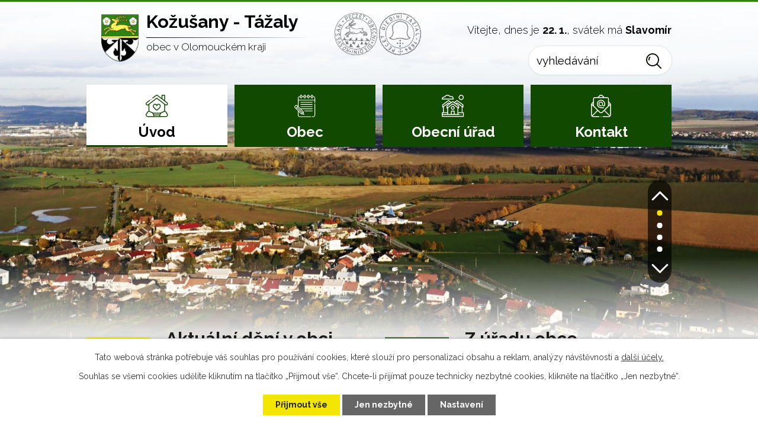

--- FILE ---
content_type: text/html; charset=utf-8
request_url: https://www.kozusanytazaly.cz/
body_size: 10382
content:
<!DOCTYPE html>
<html lang="cs" data-lang-system="cs">
	<head>



		<!--[if IE]><meta http-equiv="X-UA-Compatible" content="IE=EDGE"><![endif]-->
			<meta name="viewport" content="width=device-width, initial-scale=1, user-scalable=yes">
			<meta http-equiv="content-type" content="text/html; charset=utf-8" />
			<meta name="robots" content="index,follow" />
			<meta name="author" content="Antee s.r.o." />
			<meta name="description" content="Obec Kožušany-Tážaly se nachází v okrese Olomouc. Navštivte oficiální stránky obce a zjistěte o nás více." />
			<meta name="keywords" content="státní správa,obec,instituce, obec Kožušany, Tážaly" />
			<meta name="viewport" content="width=device-width, initial-scale=1, user-scalable=yes" />
<title>Obec Kožušany-Tážaly</title>

		<link rel="stylesheet" type="text/css" href="https://cdn.antee.cz/jqueryui/1.8.20/css/smoothness/jquery-ui-1.8.20.custom.css?v=2" integrity="sha384-969tZdZyQm28oZBJc3HnOkX55bRgehf7P93uV7yHLjvpg/EMn7cdRjNDiJ3kYzs4" crossorigin="anonymous" />
		<link rel="stylesheet" type="text/css" href="/style.php?nid=R1FBQQ==&amp;ver=1768399196" />
		<link rel="stylesheet" type="text/css" href="/css/libs.css?ver=1768399900" />
		<link rel="stylesheet" type="text/css" href="https://cdn.antee.cz/genericons/genericons/genericons.css?v=2" integrity="sha384-DVVni0eBddR2RAn0f3ykZjyh97AUIRF+05QPwYfLtPTLQu3B+ocaZm/JigaX0VKc" crossorigin="anonymous" />

		<script src="/js/jquery/jquery-3.0.0.min.js" ></script>
		<script src="/js/jquery/jquery-migrate-3.1.0.min.js" ></script>
		<script src="/js/jquery/jquery-ui.min.js" ></script>
		<script src="/js/jquery/jquery.ui.touch-punch.min.js" ></script>
		<script src="/js/libs.min.js?ver=1768399900" ></script>
		<script src="/js/ipo.min.js?ver=1768399889" ></script>
			<script src="/js/locales/cs.js?ver=1768399196" ></script>

			<script src='https://www.google.com/recaptcha/api.js?hl=cs&render=explicit' ></script>

		<link href="/uzemni-plan?action=atom" type="application/atom+xml" rel="alternate" title="Územní plán">
		<link href="/uredni-deska-archiv?action=atom" type="application/atom+xml" rel="alternate" title="Úřední deska archiv">
		<link href="/uredni-deska?action=atom" type="application/atom+xml" rel="alternate" title="Úřední deska">
		<link href="/aktuality?action=atom" type="application/atom+xml" rel="alternate" title="Aktuality">
		<link href="/rozpocet-a-financni-dokumenty?action=atom" type="application/atom+xml" rel="alternate" title="Rozpočet a finanční dokumenty">
<link rel="preconnect" href="https://fonts.gstatic.com/" crossorigin>
<link href="https://fonts.googleapis.com/css2?family=Raleway:wght@300..700&amp;display=fallback" rel="stylesheet">
<link href="https://fonts.googleapis.com/css2?family=Montserrat:wght@300&amp;display=fallback" rel="stylesheet">
<link href="/image.php?nid=1244&amp;oid=8063308&amp;width=26" rel="icon" type="image/png">
<link rel="shortcut icon" href="/image.php?nid=1244&amp;oid=8063308&amp;width=26">
<script>
ipo.api.live("body", function(el){
//přesun patičky
$(el).find("#ipocopyright").insertAfter("#ipocontainer");
//přidání třidy action-button
$(el).find(".backlink").addClass("action-button");
//přesun vyhledávání
$(el).find(".elasticSearchForm").appendTo(".header-fulltext");
//přejmenování tlačítka vyhledávání
$(el).find(".elasticSearchForm input[type='text']").attr("placeholder", "vyhledávání");
//přesun svátku do hlavičky
$(el).find("#ipoNameDay").appendTo(".header-svatek");
});
//funkce pro zobrazování a skrývání vyhledávání
ipo.api.live(".header-fulltext > a", function(el){
var ikonaLupa = $(el).find(".ikona-lupa");
$(el).click(function(e) {
e.preventDefault();
$(this).toggleClass("search-active");
if($(this).hasClass("search-active")) {
$(ikonaLupa).text('X');
$(ikonaLupa).attr("title","Zavřít vyhledávání");
} else {
$(this).removeClass("search-active");
$(ikonaLupa).attr("title","Otevřít vyhledávání");
$(".elasticSearchForm input[type=text]").val("");
}
$(".elasticSearchForm").animate({height: "toggle"});
});
});
//script pro přepsání odkazu z titulku do hrefu u odkazu
ipo.api.live('.link-logo', function(el) {
var link = $(el).attr("data-link");
$(el).attr("href", link);
$(el).removeAttr("data-link");
});
//zjištění počet položek submenu
ipo.api.live('#ipotopmenuwrapper ul.topmenulevel2', function(el) {
$(el).find("> li").each(function( index, es ) {
if(index == 9)
{
$(el).addClass("two-column");
}
});
});
//označení položek, které mají submenu
ipo.api.live('#ipotopmenu ul.topmenulevel1 li.topmenuitem1', function(el) {
var submenu = $(el).find("ul.topmenulevel2");
if ($(window).width() <= 1024){
if (submenu.length) {
$(el).addClass("hasSubmenu");
}
}
});
//wrapnutí spanu do poležek první úrovně
ipo.api.live('#ipotopmenu ul.topmenulevel1 li.topmenuitem1 > a', function(el) {
if ($(window).width() <= 1024) {
$(el).wrapInner("<span>");
}
});
//rozbaleni menu
$(function() {
if ($(window).width() <= 1024) {
$(".topmenulevel1 > li.hasSubmenu > a").click(function(e) {
$(this).toggleClass("see-more");
if($(this).hasClass("see-more")) {
$("ul.topmenulevel2").css("display","none");
$(this).next("ul.topmenulevel2").css("display","block");
$(".topmenulevel1 > li > a").removeClass("see-more");
$(this).addClass("see-more");
} else {
$(this).removeClass("see-more");
$(this).next("ul.topmenulevel2").css("display","none");
}
e.preventDefault();
});
}
});
</script>
<script>
ipo.api.live('body', function(el) {
//posun kalendare
$(el).find(".data-aggregator-calendar").appendTo(".kalendar");
});
//maximální počet znaků pro widget-text
ipo.api.live(".row.widgety .widget-body", function(el){
var max_length = 68;
$(el).find("> .widget-item").each(function (){
var widget_text = $(this).find(".widget-text");
var len = $(this).find(".widget-text").text().length;
var str = $(widget_text).text().substr(0,max_length);
var lastIndexOf = str.lastIndexOf(" ");
if( len > max_length )
{
$(widget_text).text(str.substr(0, lastIndexOf) + '…');
}
});
});
</script>

<link rel="preload" href="/file.php?nid=1244&amp;oid=8063411" as="style">
<link rel="stylesheet" href="/file.php?nid=1244&amp;oid=8063411">
<script src="/file.php?nid=1244&amp;oid=8063412"></script>
<script>
ipo.api.live(".header-animace", function(el) {
$(el).owlCarousel({
animateIn: 'fadeIn',
animateOut: 'fadeOut',
loop: true,
mouseDrag: false,
autoWidth: false,
autoplayHoverPause: true,
margin: 0,
autoplay: true,
items: 1,
slideBy: 1,
autoplayTimeout: 5000,
autoplaySpeed: 2500,
dots: true,
nav: true,
navText: ["<img src='/image.php?nid=1244&oid=8063304&width=29' alt='nahoru'>", "<img src='/image.php?nid=1244&oid=8063303&width=29' alt='dolu'>"],
responsive : {
0 : {
items: 0,
mouseDrag: false,
dots: false,
nav: false
},
550 : {
items: 1,
mouseDrag: true,
dots: false,
nav: false
},
1025 : {
items: 1
}
}
})
});
</script>
<link rel="preload" href="/image.php?nid=1244&amp;oid=8063307&amp;width=90" as="image">
	</head>

	<body id="page8030116" class="subpage8030116"
			
			data-nid="1244"
			data-lid="CZ"
			data-oid="8030116"
			data-layout-pagewidth="1024"
			
			data-slideshow-timer="3"
			
						
				
				data-layout="responsive" data-viewport_width_responsive="1024"
			>



							<div id="snippet-cookiesConfirmation-euCookiesSnp">			<div id="cookieChoiceInfo" class="cookie-choices-info template_1">
					<p>Tato webová stránka potřebuje váš souhlas pro používání cookies, které slouží pro personalizaci obsahu a reklam, analýzy návštěvnosti a 
						<a class="cookie-button more" href="https://navody.antee.cz/cookies" target="_blank">další účely.</a>
					</p>
					<p>
						Souhlas se všemi cookies udělíte kliknutím na tlačítko „Přijmout vše“. Chcete-li přijímat pouze technicky nezbytné cookies, klikněte na tlačítko „Jen nezbytné“.
					</p>
				<div class="buttons">
					<a class="cookie-button action-button ajax" id="cookieChoiceButton" rel=”nofollow” href="/?do=cookiesConfirmation-acceptAll">Přijmout vše</a>
					<a class="cookie-button cookie-button--settings action-button ajax" rel=”nofollow” href="/?do=cookiesConfirmation-onlyNecessary">Jen nezbytné</a>
					<a class="cookie-button cookie-button--settings action-button ajax" rel=”nofollow” href="/?do=cookiesConfirmation-openSettings">Nastavení</a>
				</div>
			</div>
</div>				<div id="ipocontainer">

			<div class="menu-toggler">

				<span>Menu</span>
				<span class="genericon genericon-menu"></span>
			</div>

			<span id="back-to-top">

				<i class="fa fa-angle-up"></i>
			</span>

			<div id="ipoheader">

				<div class="header-inner__container">
	<div class="row header-inner flex-container layout-container">
		<div class="logo">
			<a title="Kožušany-Tážaly, obec v Olomouckém kraji" href="/" class="header-logo">
				<span class="znak"><img src="/image.php?nid=1244&amp;oid=8063307&amp;width=90" width="90" height="114" alt="Kožušany-Tážaly, obec v Olomouckém kraji"></span>
				<span class="nazev-obce">
					<span>Kožušany - Tážaly</span>
					<span>obec v Olomouckém kraji</span>
				</span>
			</a>
		</div>
		<div class="header-info">
			<div class="header-svatek"></div>
			<div class="header-fulltext">
				<a href="#"><span title="Otevřít vyhledávání" class="ikona-lupa">Ikona</span></a>
			</div>
		</div>
	</div>
</div>

<div class="header-animace">
	
		 
		<div class="boxImage">
			<div style="background-image:url(/image.php?oid=8078549&amp;nid=1244&amp;width=2000)">image</div>
		</div>
		
		<div class="boxImage">
			<div style="background-image:url(/image.php?oid=8078551&amp;nid=1244&amp;width=2000)">image</div>
		</div>
		
		<div class="boxImage">
			<div style="background-image:url(/image.php?oid=8064906&amp;nid=1244&amp;width=2000)">image</div>
		</div>
		
		<div class="boxImage">
			<div style="background-image:url(/image.php?oid=8064907&amp;nid=1244&amp;width=2000)">image</div>
		</div>
		 
		
	
</div>
<div class="subpage-background">
	
		 
		<div class="boxImage">
			<div style="background-image:url(/image.php?oid=8063421&amp;nid=1244&amp;width=2000);"></div>
		</div>
		 
		
	
</div><div id="ipoNameDay">
	<h4 class="newsheader"><span class="date-today">22. 1.</span> <span class='name-today'>Slavomír</span></h4>
	<div class="newsbody">Zítra: <span class='name-tomorrow'>Zdeněk</span></div>
</div>
			</div>

			<div id="ipotopmenuwrapper">

				<div id="ipotopmenu">
<h4 class="hiddenMenu">Horní menu</h4>
<ul class="topmenulevel1"><li class="topmenuitem1 noborder active" id="ipomenu8030116"><a href="/">Úvod</a></li><li class="topmenuitem1" id="ipomenu6427811"><a href="/obec">Obec</a><ul class="topmenulevel2"><li class="topmenuitem2" id="ipomenu2637373"><a href="/svoz-komunalniho-odpadu">Svoz komunálního odpadu</a></li><li class="topmenuitem2" id="ipomenu8077822"><a href="/sberny-dvur">Sběrný dvůr</a></li><li class="topmenuitem2" id="ipomenu3135737"><a href="/aktuality">Aktuality</a></li><li class="topmenuitem2" id="ipomenu7983957"><a href="/sluzby-pro-seniory">Služby pro seniory</a></li><li class="topmenuitem2" id="ipomenu6503028"><a href="/ceska-posta-partner">Česká pošta Partner</a></li><li class="topmenuitem2" id="ipomenu5122984"><a href="/kalendar-akci">Kalendář</a></li><li class="topmenuitem2" id="ipomenu2637376"><a href="/mistni-knihovna">Místní knihovna</a></li><li class="topmenuitem2" id="ipomenu2993629"><a href="/dotacni-tituly">Dotační tituly</a></li><li class="topmenuitem2" id="ipomenu120115"><a href="/spolky-v-obci">Spolky v obci</a></li><li class="topmenuitem2" id="ipomenu6492134"><a href="/zpravodaj-obce">Zpravodaj obce</a></li><li class="topmenuitem2" id="ipomenu6492125"><a href="/pronajem-obecnich-zarizeni">Pronájem obecních zařízení</a></li><li class="topmenuitem2" id="ipomenu6467748"><a href="/historie">Historie</a></li><li class="topmenuitem2" id="ipomenu119334"><a href="/fotogalerie">Fotogalerie</a></li><li class="topmenuitem2" id="ipomenu822447"><a href="/odkazy">Odkazy</a></li><li class="topmenuitem2" id="ipomenu9808861"><a href="/poplatky">Poplatky</a></li></ul></li><li class="topmenuitem1" id="ipomenu118252"><a href="/obecni-urad">Obecní úřad</a><ul class="topmenulevel2"><li class="topmenuitem2" id="ipomenu118253"><a href="/zakladni-informace">Základní informace</a></li><li class="topmenuitem2" id="ipomenu118254"><a href="/popis-uradu">Popis úřadu</a></li><li class="topmenuitem2" id="ipomenu4383526"><a href="/povinne-zverejnovane-informace">Povinně zveřejňované informace</a></li><li class="topmenuitem2" id="ipomenu118255"><a href="/poskytovani-informaci-prijem-podani">Poskytování informací, příjem podání</a></li><li class="topmenuitem2" id="ipomenu118256"><a href="/vyhlasky-zakony">Vyhlášky, zákony</a></li><li class="topmenuitem2" id="ipomenu6477841"><a href="/rozpocet-a-financni-dokumenty">Rozpočet a finanční dokumenty</a></li><li class="topmenuitem2" id="ipomenu118258"><a href="/elektronicka-podatelna">Elektronická podatelna</a></li><li class="topmenuitem2" id="ipomenu3135721"><a href="/uredni-deska">Úřední deska</a></li><li class="topmenuitem2" id="ipomenu8054308"><a href="https://cro.justice.cz/" target="_blank">Registr oznámení</a></li><li class="topmenuitem2" id="ipomenu2637364"><a href="/verejne-zakazky">Veřejné zakázky</a></li><li class="topmenuitem2" id="ipomenu118259"><a href="/uzemni-plan">Územní plán</a></li></ul></li><li class="topmenuitem1" id="ipomenu8030217"><a href="/informace-a-kontakt">Kontakt</a><ul class="topmenulevel2"><li class="topmenuitem2" id="ipomenu2838834"><a href="http://www.geosense.cz/geoportal/kozusany-tazaly/" target="_blank">Mapový portál</a></li></ul></li></ul>
					<div class="cleartop"></div>
				</div>
			</div>
			<div id="ipomain">
				<div class="elasticSearchForm elasticSearch-container" id="elasticSearch-form-8063986" >
	<h4 class="newsheader">Fulltextové vyhledávání</h4>
	<div class="newsbody">
<form action="/?do=mainSection-elasticSearchForm-8063986-form-submit" method="post" id="frm-mainSection-elasticSearchForm-8063986-form">
<label hidden="" for="frmform-q">Fulltextové vyhledávání</label><input type="text" placeholder="Vyhledat v textu" autocomplete="off" name="q" id="frmform-q" value=""> 			<input type="submit" value="Hledat" class="action-button">
			<div class="elasticSearch-autocomplete"></div>
</form>
	</div>
</div>

<script >

	app.index.requireElasticSearchAutocomplete('frmform-q', "\/fulltextove-vyhledavani-elastic?do=autocomplete");
</script>
<div class="data-aggregator-calendar" id="data-aggregator-calendar-5122984">
	<h4 class="newsheader">Kalendář</h4>
	<div class="newsbody">
<div id="snippet-mainSection-dataAggregatorCalendar-5122984-cal"><div class="blog-cal ui-datepicker-inline ui-datepicker ui-widget ui-widget-content ui-helper-clearfix ui-corner-all">
	<div class="ui-datepicker-header ui-widget-header ui-helper-clearfix ui-corner-all">
		<a class="ui-datepicker-prev ui-corner-all ajax" href="/?mainSection-dataAggregatorCalendar-5122984-date=202512&amp;do=mainSection-dataAggregatorCalendar-5122984-reload" title="Předchozí měsíc">
			<span class="ui-icon ui-icon-circle-triangle-w">Předchozí</span>
		</a>
		<a class="ui-datepicker-next ui-corner-all ajax" href="/?mainSection-dataAggregatorCalendar-5122984-date=202602&amp;do=mainSection-dataAggregatorCalendar-5122984-reload" title="Následující měsíc">
			<span class="ui-icon ui-icon-circle-triangle-e">Následující</span>
		</a>
		<div class="ui-datepicker-title">Leden 2026</div>
	</div>
	<table class="ui-datepicker-calendar">
		<thead>
			<tr>
				<th title="Pondělí">P</th>
				<th title="Úterý">Ú</th>
				<th title="Středa">S</th>
				<th title="Čtvrtek">Č</th>
				<th title="Pátek">P</th>
				<th title="Sobota">S</th>
				<th title="Neděle">N</th>
			</tr>

		</thead>
		<tbody>
			<tr>

				<td>

					<a data-tooltip-content="#tooltip-content-calendar-20251229-5122984" class="tooltip ui-state-default ui-datepicker-other-month" href="/kalendar-akci?date=2025-12-29" title="Výkup surových kůží v roce 2025,Poplatky v roce 2025,Veřejná výzva - Obec Věrovany, pozice účetní,Zpravodaj informace,Upozornění od firmy na svoz komunálního odpadu">29</a>
					<div class="tooltip-wrapper">
						<div id="tooltip-content-calendar-20251229-5122984">
							<div>Výkup surových kůží v roce 2025</div>
							<div>Poplatky v roce 2025</div>
							<div>Veřejná výzva - Obec Věrovany, pozice účetní</div>
							<div>Zpravodaj informace</div>
							<div>Upozornění od firmy na svoz komunálního odpadu</div>
						</div>
					</div>
				</td>
				<td>

					<a data-tooltip-content="#tooltip-content-calendar-20251230-5122984" class="tooltip ui-state-default ui-datepicker-other-month" href="/kalendar-akci?date=2025-12-30" title="Výkup surových kůží v roce 2025,Poplatky v roce 2025,Veřejná výzva - Obec Věrovany, pozice účetní">30</a>
					<div class="tooltip-wrapper">
						<div id="tooltip-content-calendar-20251230-5122984">
							<div>Výkup surových kůží v roce 2025</div>
							<div>Poplatky v roce 2025</div>
							<div>Veřejná výzva - Obec Věrovany, pozice účetní</div>
						</div>
					</div>
				</td>
				<td>

					<a data-tooltip-content="#tooltip-content-calendar-20251231-5122984" class="tooltip ui-state-default ui-datepicker-other-month" href="/kalendar-akci?date=2025-12-31" title="Výkup surových kůží v roce 2025,Poplatky v roce 2025,Veřejná výzva - Obec Věrovany, pozice účetní">31</a>
					<div class="tooltip-wrapper">
						<div id="tooltip-content-calendar-20251231-5122984">
							<div>Výkup surových kůží v roce 2025</div>
							<div>Poplatky v roce 2025</div>
							<div>Veřejná výzva - Obec Věrovany, pozice účetní</div>
						</div>
					</div>
				</td>
				<td>

					<a data-tooltip-content="#tooltip-content-calendar-20260101-5122984" class="tooltip ui-state-default day-off holiday" href="/kalendar-akci?date=2026-01-01" title="Veřejná výzva - Obec Věrovany, pozice účetní,MUDr. Spurný - změna ordinační doby 2026">1</a>
					<div class="tooltip-wrapper">
						<div id="tooltip-content-calendar-20260101-5122984">
							<div>Veřejná výzva - Obec Věrovany, pozice účetní</div>
							<div>MUDr. Spurný - změna ordinační doby 2026</div>
						</div>
					</div>
				</td>
				<td>

					<a data-tooltip-content="#tooltip-content-calendar-20260102-5122984" class="tooltip ui-state-default" href="/aktuality/verejna-vyzva-obec-verovany-pozice-ucetni" title="Veřejná výzva - Obec Věrovany, pozice účetní">2</a>
					<div class="tooltip-wrapper">
						<div id="tooltip-content-calendar-20260102-5122984">
							<div>Veřejná výzva - Obec Věrovany, pozice účetní</div>
						</div>
					</div>
				</td>
				<td>

					<a data-tooltip-content="#tooltip-content-calendar-20260103-5122984" class="tooltip ui-state-default saturday day-off" href="/kalendar-akci?date=2026-01-03" title="Veřejná výzva - Obec Věrovany, pozice účetní,Tříkrálová sbírka v Kožušanech - Tážalech">3</a>
					<div class="tooltip-wrapper">
						<div id="tooltip-content-calendar-20260103-5122984">
							<div>Veřejná výzva - Obec Věrovany, pozice účetní</div>
							<div>Tříkrálová sbírka v Kožušanech - Tážalech</div>
						</div>
					</div>
				</td>
				<td>

					<a data-tooltip-content="#tooltip-content-calendar-20260104-5122984" class="tooltip ui-state-default sunday day-off" href="/aktuality/verejna-vyzva-obec-verovany-pozice-ucetni" title="Veřejná výzva - Obec Věrovany, pozice účetní">4</a>
					<div class="tooltip-wrapper">
						<div id="tooltip-content-calendar-20260104-5122984">
							<div>Veřejná výzva - Obec Věrovany, pozice účetní</div>
						</div>
					</div>
				</td>
			</tr>
			<tr>

				<td>

					<a data-tooltip-content="#tooltip-content-calendar-20260105-5122984" class="tooltip ui-state-default" href="/aktuality/verejna-vyzva-obec-verovany-pozice-ucetni" title="Veřejná výzva - Obec Věrovany, pozice účetní">5</a>
					<div class="tooltip-wrapper">
						<div id="tooltip-content-calendar-20260105-5122984">
							<div>Veřejná výzva - Obec Věrovany, pozice účetní</div>
						</div>
					</div>
				</td>
				<td>

					<a data-tooltip-content="#tooltip-content-calendar-20260106-5122984" class="tooltip ui-state-default" href="/aktuality/verejna-vyzva-obec-verovany-pozice-ucetni" title="Veřejná výzva - Obec Věrovany, pozice účetní">6</a>
					<div class="tooltip-wrapper">
						<div id="tooltip-content-calendar-20260106-5122984">
							<div>Veřejná výzva - Obec Věrovany, pozice účetní</div>
						</div>
					</div>
				</td>
				<td>

					<a data-tooltip-content="#tooltip-content-calendar-20260107-5122984" class="tooltip ui-state-default" href="/aktuality/verejna-vyzva-obec-verovany-pozice-ucetni" title="Veřejná výzva - Obec Věrovany, pozice účetní">7</a>
					<div class="tooltip-wrapper">
						<div id="tooltip-content-calendar-20260107-5122984">
							<div>Veřejná výzva - Obec Věrovany, pozice účetní</div>
						</div>
					</div>
				</td>
				<td>

						<span class="tooltip ui-state-default">8</span>
				</td>
				<td>

						<span class="tooltip ui-state-default">9</span>
				</td>
				<td>

					<a data-tooltip-content="#tooltip-content-calendar-20260110-5122984" class="tooltip ui-state-default saturday day-off" href="/aktuality/trikralovy-koncert-v-dubu-n-mor" title="Tříkrálový koncert v Dubu n. Mor.">10</a>
					<div class="tooltip-wrapper">
						<div id="tooltip-content-calendar-20260110-5122984">
							<div>Tříkrálový koncert v Dubu n. Mor.</div>
						</div>
					</div>
				</td>
				<td>

						<span class="tooltip ui-state-default sunday day-off">11</span>
				</td>
			</tr>
			<tr>

				<td>

					<a data-tooltip-content="#tooltip-content-calendar-20260112-5122984" class="tooltip ui-state-default" href="/aktuality/kominicke-sluzby-urbasek" title="Kominické služby - Urbášek">12</a>
					<div class="tooltip-wrapper">
						<div id="tooltip-content-calendar-20260112-5122984">
							<div>Kominické služby - Urbášek</div>
						</div>
					</div>
				</td>
				<td>

						<span class="tooltip ui-state-default">13</span>
				</td>
				<td>

						<span class="tooltip ui-state-default">14</span>
				</td>
				<td>

					<a data-tooltip-content="#tooltip-content-calendar-20260115-5122984" class="tooltip ui-state-default" href="/aktuality/nalezene-klice3336" title="Nalezené klíče">15</a>
					<div class="tooltip-wrapper">
						<div id="tooltip-content-calendar-20260115-5122984">
							<div>Nalezené klíče</div>
						</div>
					</div>
				</td>
				<td>

					<a data-tooltip-content="#tooltip-content-calendar-20260116-5122984" class="tooltip ui-state-default" href="/kalendar-akci?date=2026-01-16" title="Sdružení kominíku a topenářů,Výtěžek z tříkrálové sbírky">16</a>
					<div class="tooltip-wrapper">
						<div id="tooltip-content-calendar-20260116-5122984">
							<div>Sdružení kominíku a topenářů</div>
							<div>Výtěžek z tříkrálové sbírky</div>
						</div>
					</div>
				</td>
				<td>

					<a data-tooltip-content="#tooltip-content-calendar-20260117-5122984" class="tooltip ui-state-default saturday day-off" href="/aktuality/stolni-posuzovani-kraliku-a-drubeze" title="Stolní posuzování králíků a drůbeže">17</a>
					<div class="tooltip-wrapper">
						<div id="tooltip-content-calendar-20260117-5122984">
							<div>Stolní posuzování králíků a drůbeže</div>
						</div>
					</div>
				</td>
				<td>

						<span class="tooltip ui-state-default sunday day-off">18</span>
				</td>
			</tr>
			<tr>

				<td>

					<a data-tooltip-content="#tooltip-content-calendar-20260119-5122984" class="tooltip ui-state-default" href="/kalendar-akci?date=2026-01-19" title="Zápis do 1. ročníku ZŠ Kožušany,Publikace &quot;Josef Schreiber a jeho rodina&quot;">19</a>
					<div class="tooltip-wrapper">
						<div id="tooltip-content-calendar-20260119-5122984">
							<div>Zápis do 1. ročníku ZŠ Kožušany</div>
							<div>Publikace &quot;Josef Schreiber a jeho rodina&quot;</div>
						</div>
					</div>
				</td>
				<td>

						<span class="tooltip ui-state-default">20</span>
				</td>
				<td>

					<a data-tooltip-content="#tooltip-content-calendar-20260121-5122984" class="tooltip ui-state-default" href="/kalendar-akci?date=2026-01-21" title="Pozvánka na jednání o polozápustných kontejnerech v lokalitě &quot;Na trávníku&quot; v Kožušanech,Drůbežárna Prace">21</a>
					<div class="tooltip-wrapper">
						<div id="tooltip-content-calendar-20260121-5122984">
							<div>Pozvánka na jednání o polozápustných kontejnerech v lokalitě &quot;Na trávníku&quot; v Kožušanech</div>
							<div>Drůbežárna Prace</div>
						</div>
					</div>
				</td>
				<td>

					<a data-tooltip-content="#tooltip-content-calendar-20260122-5122984" class="tooltip ui-state-default ui-state-highlight ui-state-active" href="/aktuality/posta-partner-v-tazalech-oznamuje123" title="Pošta Partner v Tážalech oznamuje">22</a>
					<div class="tooltip-wrapper">
						<div id="tooltip-content-calendar-20260122-5122984">
							<div>Pošta Partner v Tážalech oznamuje</div>
						</div>
					</div>
				</td>
				<td>

					<a data-tooltip-content="#tooltip-content-calendar-20260123-5122984" class="tooltip ui-state-default" href="/aktuality/skolni-ples-v-blatci511" title="Školní ples v Blatci">23</a>
					<div class="tooltip-wrapper">
						<div id="tooltip-content-calendar-20260123-5122984">
							<div>Školní ples v Blatci</div>
						</div>
					</div>
				</td>
				<td>

					<a data-tooltip-content="#tooltip-content-calendar-20260124-5122984" class="tooltip ui-state-default saturday day-off" href="/kalendar-akci?date=2026-01-24" title="XXXI. Hanácký bál,Hasičský ples v Tážalech">24</a>
					<div class="tooltip-wrapper">
						<div id="tooltip-content-calendar-20260124-5122984">
							<div>XXXI. Hanácký bál</div>
							<div>Hasičský ples v Tážalech</div>
						</div>
					</div>
				</td>
				<td>

						<span class="tooltip ui-state-default sunday day-off">25</span>
				</td>
			</tr>
			<tr>

				<td>

						<span class="tooltip ui-state-default">26</span>
				</td>
				<td>

						<span class="tooltip ui-state-default">27</span>
				</td>
				<td>

						<span class="tooltip ui-state-default">28</span>
				</td>
				<td>

						<span class="tooltip ui-state-default">29</span>
				</td>
				<td>

						<span class="tooltip ui-state-default">30</span>
				</td>
				<td>

						<span class="tooltip ui-state-default saturday day-off">31</span>
				</td>
				<td>

						<span class="tooltip ui-state-default sunday day-off ui-datepicker-other-month">1</span>
				</td>
			</tr>
		</tbody>
	</table>
</div>
</div>	</div>
</div>

				<div id="ipomainframe">
					<div id="ipopage">
						<div class="ipopagetext">
							<div class="text view-default content">
								

<div id="snippet--flash"></div>
								
																	<div class="paragraph">
<div class="row widgety flex-container layout-container">
<div class="widget-aktuality">
<h2>Aktuální dění v obci</h2>
<div class="widget-body"> <a title="Nabídka prohlídky poslanecké sněmovny v Praze" class="widget-item flex-container" href="/aktuality/nabidka-prohlidky-poslanecke-snemovny-v-praze123"><span class="widget-date"><span>15</span><span>Červen</span></span> <span class="widget-text">Nabídka prohlídky poslanecké sněmovny v Praze</span></a><a title="Pošta Partner v Tážalech oznamuje" class="widget-item flex-container" href="/aktuality/posta-partner-v-tazalech-oznamuje123"><span class="widget-date"><span>22</span><span>Leden</span></span> <span class="widget-text">Pošta Partner v Tážalech oznamuje</span></a><a title="Společenský ples ve Věrovanech" class="widget-item flex-container" href="/aktuality/spolecensky-ples-ve-verovanech"><span class="widget-date"><span></span><span></span></span> <span class="widget-text">Společenský ples ve Věrovanech</span></a><a title="Drůbežárna Prace" class="widget-item flex-container" href="/aktuality/drubezarna-prace224896"><span class="widget-date"><span>21</span><span>Leden</span></span> <span class="widget-text">Drůbežárna Prace</span></a><a title='Publikace "Josef Schreiber a jeho rodina"' class="widget-item flex-container" href="/aktuality/publikace-josef-schreiber-a-jeho-rodina"><span class="widget-date"><span>19</span><span>Leden</span></span> <span class="widget-text">Publikace "Josef Schreiber a jeho rodina"</span></a>  </div>
<div class="widget-cta flex-container"><a class="action-button" href="/aktuality">všechny aktuality</a> <a class="action-button" href="/aktuality?action=addSubscriber">odběr zpráv</a></div>
</div>
<div class="widget-deska">
<h2>Z úřadu obce</h2>
<div class="widget-body"> <a title="Výsledky zápisu do prvního ročníku 2026/2027" class="widget-item flex-container" href="/uredni-deska?id=747&amp;action=detail"><span class="widget-date"><span>21</span><span>Leden</span></span> <span class="widget-text">Výsledky zápisu do prvního ročníku 2026/2027</span></a><a title="Veřejná vyhláška - Opatření obecné povahy - Stanovení místní úpravy provozu na pozemních komunikacích 162/2025" class="widget-item flex-container" href="/uredni-deska?id=746&amp;action=detail"><span class="widget-date"><span>20</span><span>Leden</span></span> <span class="widget-text">Veřejná vyhláška - Opatření obecné povahy - Stanovení místní úpravy provozu na pozemních komunikacích 162/2025</span></a><a title="Žádost o poskytnutí informací podle zákona 106/1999 Sb., o svobodném přístupu k informacím" class="widget-item flex-container" href="/uredni-deska?id=745&amp;action=detail"><span class="widget-date"><span>12</span><span>Leden</span></span> <span class="widget-text">Žádost o poskytnutí informací podle zákona 106/1999 Sb., o svobodném přístupu k informacím</span></a><a title="Rozpočtové opatření č. 12/2025" class="widget-item flex-container" href="/uredni-deska?id=744&amp;action=detail"><span class="widget-date"><span>31</span><span>Prosinec</span></span> <span class="widget-text">Rozpočtové opatření č. 12/2025</span></a><a title="Kalkulace vodného a stočného pro rok 2026" class="widget-item flex-container" href="/uredni-deska?id=743&amp;action=detail"><span class="widget-date"><span>30</span><span>Prosinec</span></span> <span class="widget-text">Kalkulace vodného a stočného pro rok 2026</span></a>  </div>
<div class="widget-cta flex-container"><a class="action-button" href="/uredni-deska">všechny zprávy</a></div>
</div>
</div>
<div class="row dulezite-odkazy layout-container">
<h2><span>Důležité odkazy</span></h2>
<div class="flex-container"><a href="/zpravodaj-obce"><span>Zpravodaj</span></a> <a href="/poplatky"><span>Poplatky</span></a> <a href="/pronajem-obecnich-zarizeni"><span>Pronájem obecních zařízení</span></a> <a href="/sluzby-pro-seniory"><span>Služby pro seniory</span></a> <a href="/spolky-v-obci"><span>Spolky</span></a> <a href="/kalendar-akci"><span>Kalendář akcí</span></a> <a href="/historie"><span>Historie</span></a> <a href="/ceska-posta-partner"><span>Česká pošta Partner</span></a> <a href="/svoz-komunalniho-odpadu"><span>Svoz odpadů</span></a> <a href="http://www.skolakozusany.cz/" target="_blank" rel="noopener noreferrer"><span>ZŠ a MŠ Kožušany</span></a> <a href="/mistni-knihovna"><span>Knihovna</span></a> <a href="/sberny-dvur"><span>Sběrný dvůr</span></a></div>
</div>
<div class="o-obci__photo__calendar__container">
<div class="row o-obci__photo__calendar flex-container layout-container">
<div class="o-obci">
<h1>Krátce o obci</h1>
<p>Uprostřed návsi Kožušan se nachází osmiboká kaple sv. Anny vybudována v r. 1750. Od roku 1880 slouží dosud místním žákům budova základní školy, na jejíž čelní zdi je umístěn památník obětem II. světové války.</p>
<p>V současnosti se v Kožušanech - Tážalech nachází sportovní areál s tělocvičnou, prodejna potravin, pošta, středisko zemědělského družstva a vlaková zastávka na trati Olomouc - Prostějov - Brno.</p>
</div>
<div class="o-obci__photo">
<div class="photo__wrapper">
 <div class="boxImage"><div style="background-image:url(/image.php?oid=8064428&amp;nid=1244&amp;width=326);">image</div></div>  
<a title="Fotogalerie obce" href="/fotogalerie"><span class="action-button">Fotogalerie obce</span></a></div>
</div>
<div class="kalendar">
<h2>Kalendář akcí</h2>
</div>
</div>
</div></div>
															</div>
						</div>
					</div>


					

					

					<div class="hrclear"></div>
					<div id="ipocopyright">
<div class="copyright">
	<div class="copyright__inner flex-container">
	<div class="row copyright__inner flex-container">
		<div class="copy-info">
			<h2>Obec Kožušany - Tážaly</h2>
			<div class="copy-info__wrapper flex-container">
				<div class="copy-kontakt">
					<p>
						Tážaly 1<br>
						783 75 Kožušany - Tážaly
					</p>
					<div>
						<p><strong>Telefon: </strong><a href="tel:+420585961171">+420 585 961 171</a><span class="copy-dotted">, </span><a href="tel:+420725131035">+420 725 131 035</a></p>
						<p><strong>Telefon: </strong><a href="tel:+420585961308">+420 585 961 308</a></p>
						<p><strong>E-mail: </strong><a href="mailto:ou@kozusanytazaly.cz">ou@kozusanytazaly.cz</a></p>
					</div>
				</div>
				<div class="copy-hodiny">
					<h3>Úřední hodiny</h3>
					<p><span>Pondělí </span><span>8:00 - 12:00 </span>13:00 - 15:30</p>
					<p><span>Středa </span><span>8:00 - 12:00 </span>13:00 - 17:00</p><br>
					<p><strong>Číslo účtu: </strong>103175479/0300</p>
					<p><strong>IČ:</strong> 00299065</p>
					<p><strong>ID datové schránky:</strong> f95azde</p>
				</div>
			</div>
		</div>
		<div class="copy-mapa">
			<a title="Zobrazit na mapě" href="https://goo.gl/maps/vTkxriZiAn4TuE6LA" target="_blank" rel="noopener">
				<span class="action-button">Zobrazit obec na mapě</span>
			</a>
		</div>
	</div>
	<div class="loga__container">
		<div class="row loga flex-container layout-container">
			<a href="https://ovm.bezstavy.cz/v1/gAeuCALzAW-szy1O6pO2ASi_t7HqCw/redirect">
				<img src="https://ovm.bezstavy.cz/v1/gAeuCALzAW-szy1O6pO2ASi_t7HqCw/b/728" alt="ČEZ Distribuce – Plánované odstávky" width="728" height="90"></a>
		</div>
		<div class="row loga flex-container layout-container">
			
				
				<a class="link-logo" data-link="https://www.czechpoint.cz/public/" href="#" target="_blank" rel="noopener">
					<img src="/image.php?oid=8063293&amp;nid=1244&amp;height=66px" alt="https://www.czechpoint.cz/public/"> 
				</a> 
				<a class="link-logo" data-link="https://www.mrkralovstvi.cz/" href="#" target="_blank" rel="noopener">
					<img src="/image.php?oid=8063294&amp;nid=1244&amp;height=66px" alt="https://www.mrkralovstvi.cz/"> 
				</a> 
				<a class="link-logo" data-link="https://www.olkraj.cz/uzemni-planovani-cl-19.html" href="#" target="_blank" rel="noopener">
					<img src="/image.php?oid=8063281&amp;nid=1244&amp;height=66px" alt="https://www.olkraj.cz/uzemni-planovani-cl-19.html"> 
				</a>   
		</div>
	</div>
</div>
<div class="row antee">
	<div class="layout-container">
		© 2026 Kozušany - Tážaly, <a href="mailto:ou@kozusanytazaly.cz">Kontaktovat webmastera</a>, <span id="links"><a href="/mapa-stranek">Mapa stránek</a>, <a href="/prohlaseni-o-pristupnosti">Prohlášení o přístupnosti</a></span><br>ANTEE s.r.o. - <a href="https://www.antee.cz" rel="nofollow">Tvorba webových stránek</a>, Redakční systém IPO
	</div>
</div>
</div>
					</div>
					<div id="ipostatistics">
<script >
	var _paq = _paq || [];
	_paq.push(['disableCookies']);
	_paq.push(['trackPageView']);
	_paq.push(['enableLinkTracking']);
	(function() {
		var u="https://matomo.antee.cz/";
		_paq.push(['setTrackerUrl', u+'piwik.php']);
		_paq.push(['setSiteId', 3119]);
		var d=document, g=d.createElement('script'), s=d.getElementsByTagName('script')[0];
		g.defer=true; g.async=true; g.src=u+'piwik.js'; s.parentNode.insertBefore(g,s);
	})();
</script>
<script >
	$(document).ready(function() {
		$('a[href^="mailto"]').on("click", function(){
			_paq.push(['setCustomVariable', 1, 'Click mailto','Email='+this.href.replace(/^mailto:/i,'') + ' /Page = ' +  location.href,'page']);
			_paq.push(['trackGoal', null]);
			_paq.push(['trackPageView']);
		});

		$('a[href^="tel"]').on("click", function(){
			_paq.push(['setCustomVariable', 1, 'Click telefon','Telefon='+this.href.replace(/^tel:/i,'') + ' /Page = ' +  location.href,'page']);
			_paq.push(['trackPageView']);
		});
	});
</script>
					</div>

					<div id="ipofooter">
						
					</div>
				</div>
			</div>
		</div>
	</body>
</html>
